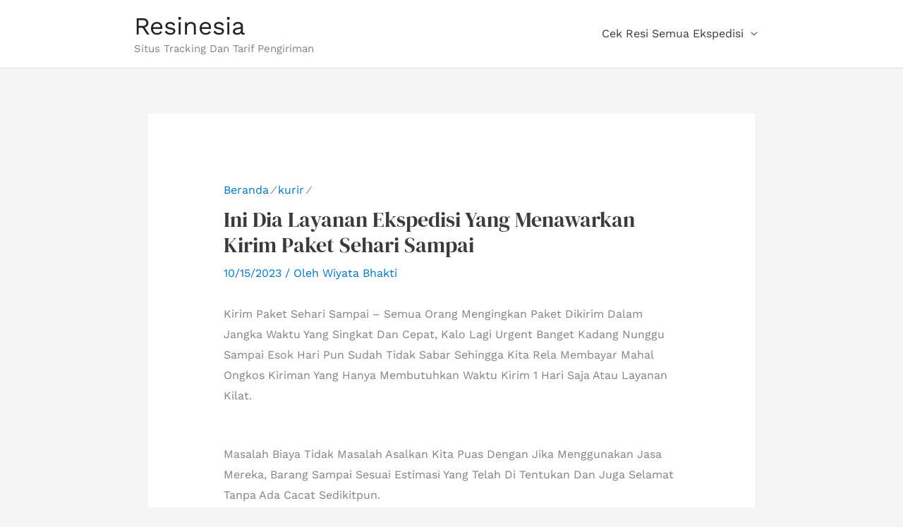

--- FILE ---
content_type: text/html; charset=utf-8
request_url: https://www.google.com/recaptcha/api2/aframe
body_size: 267
content:
<!DOCTYPE HTML><html><head><meta http-equiv="content-type" content="text/html; charset=UTF-8"></head><body><script nonce="1QGTBuvxYasoCTBhFS0gew">/** Anti-fraud and anti-abuse applications only. See google.com/recaptcha */ try{var clients={'sodar':'https://pagead2.googlesyndication.com/pagead/sodar?'};window.addEventListener("message",function(a){try{if(a.source===window.parent){var b=JSON.parse(a.data);var c=clients[b['id']];if(c){var d=document.createElement('img');d.src=c+b['params']+'&rc='+(localStorage.getItem("rc::a")?sessionStorage.getItem("rc::b"):"");window.document.body.appendChild(d);sessionStorage.setItem("rc::e",parseInt(sessionStorage.getItem("rc::e")||0)+1);localStorage.setItem("rc::h",'1768632158029');}}}catch(b){}});window.parent.postMessage("_grecaptcha_ready", "*");}catch(b){}</script></body></html>